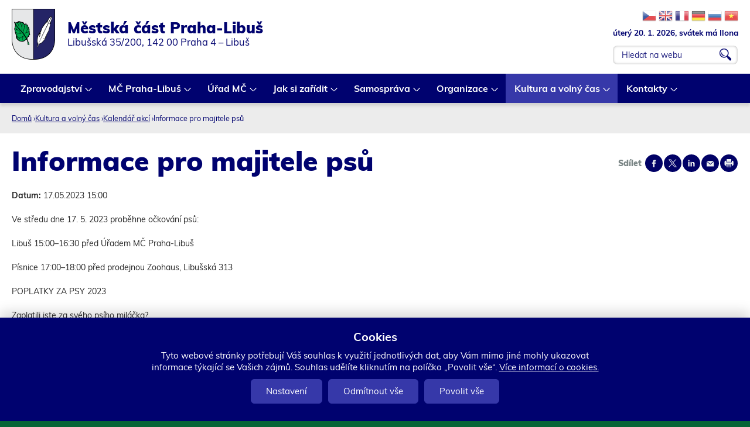

--- FILE ---
content_type: text/html; charset=utf-8
request_url: https://www.praha-libus.cz/akce/13329-informace-pro-majitele-psu
body_size: 14683
content:
<!DOCTYPE html>
<!--[if IEMobile 7]><html class="iem7"  lang="cs" dir="ltr"><![endif]-->
<!--[if lte IE 6]><html class="lt-ie9 lt-ie8 lt-ie7"  lang="cs" dir="ltr"><![endif]-->
<!--[if (IE 7)&(!IEMobile)]><html class="lt-ie9 lt-ie8"  lang="cs" dir="ltr"><![endif]-->
<!--[if IE 8]><html class="lt-ie9"  lang="cs" dir="ltr"><![endif]-->
<!--[if (gte IE 9)|(gt IEMobile 7)]><!--><html  lang="cs" dir="ltr" prefix="og: https://ogp.me/ns#"><!--<![endif]-->

<head>
	<meta charset="utf-8" />
<script src="https://www.google.com/recaptcha/api.js?hl=cs" async="async" defer="defer"></script>
<link rel="shortcut icon" href="https://www.praha-libus.cz/sites/default/files/favicon_1.ico" type="image/vnd.microsoft.icon" />
<meta name="description" content="Ve středu dne 17. 5. 2023 proběhne očkování psů: Libuš 15:00–16:30 před Úřadem MČ Praha-Libuš Písnice 17:00–18:00 před prodejnou Zoohaus, Libušská 313 POPLATKY ZA PSY 2023 Zaplatili jste za svého psího miláčka? Závazný termín splatnosti poplatku za psy v 1. pololetí 2023 byl 31. března 2023. Možnost úhrady: - složenkou na poště, - bankovním převodem na účet ÚMČ Praha-Libuš, č." />
<meta name="generator" content="Drupal 7 (http://drupal.org)" />
<link rel="canonical" href="https://www.praha-libus.cz/akce/13329-informace-pro-majitele-psu" />
<link rel="shortlink" href="https://www.praha-libus.cz/node/13329" />
<meta property="og:site_name" content="Oficiální web městské části Praha-Libuš" />
<meta property="og:type" content="article" />
<meta property="og:url" content="https://www.praha-libus.cz/akce/13329-informace-pro-majitele-psu" />
<meta property="og:title" content="Informace pro majitele psů" />
<meta property="og:description" content="Ve středu dne 17. 5. 2023 proběhne očkování psů: Libuš 15:00–16:30 před Úřadem MČ Praha-Libuš Písnice 17:00–18:00 před prodejnou Zoohaus, Libušská 313 POPLATKY ZA PSY 2023 Zaplatili jste za svého psího miláčka? Závazný termín splatnosti poplatku za psy v 1. pololetí 2023 byl 31. března 2023. Možnost úhrady: - složenkou na poště, - bankovním převodem na účet ÚMČ Praha-Libuš, č. ú. 19- 2000691349/0800, variabilní symbol ze složenky - přímou platbou v pokladně ÚMČ Praha-Libuš Informace na tel.: 234 760 867, e-mail: ekonom@praha-libus.cz" />
<meta property="og:updated_time" content="2023-05-03T15:52:07+02:00" />
<meta property="og:image" content="https://www.praha-libus.cz/sites/default/files/face1.jpg" />
<meta property="og:image:url" content="https://www.praha-libus.cz/sites/default/files/face1.jpg" />
<meta property="article:published_time" content="2023-05-03T15:51:49+02:00" />
<meta property="article:modified_time" content="2023-05-03T15:52:07+02:00" />
<meta name="dcterms.title" content="Informace pro majitele psů" />
<meta name="dcterms.creator" content="kolouchova" />
<meta name="dcterms.description" content="Ve středu dne 17. 5. 2023 proběhne očkování psů: Libuš 15:00–16:30 před Úřadem MČ Praha-Libuš Písnice 17:00–18:00 před prodejnou Zoohaus, Libušská 313 POPLATKY ZA PSY 2023 Zaplatili jste za svého psího miláčka? Závazný termín splatnosti poplatku za psy v 1. pololetí 2023 byl 31. března 2023. Možnost úhrady: - složenkou na poště, - bankovním převodem na účet ÚMČ Praha-Libuš, č. ú. 19- 2000691349/0800, variabilní symbol ze složenky - přímou platbou v pokladně ÚMČ Praha-Libuš Informace na tel.: 234 760 867, e-mail: ekonom@praha-libus.cz" />
<meta name="dcterms.date" content="2023-05-03T15:51+02:00" />
<meta name="dcterms.type" content="Text" />
<meta name="dcterms.format" content="text/html" />
<meta name="dcterms.identifier" content="https://www.praha-libus.cz/akce/13329-informace-pro-majitele-psu" />
<meta name="dcterms.language" content="cs" />
	<title>Informace pro majitele psů | Oficiální web městské části Praha-Libuš</title>

			<meta name="MobileOptimized" content="width">
		<meta id="myViewport" name="viewport" content="width=device-width">
		<meta name="HandheldFriendly" content="true">
		<meta http-equiv="cleartype" content="on">
			<!--[if lt IE 9]>
		<script src="/sites/all/themes/zen/js/html5-respond.js"></script>
		<![endif]-->
	

</head>
<body id="body" class="html not-front not-logged-in no-sidebars page-node page-node- page-node-13329 node-type-akce-v-mc section-akce" ><div class="body2">

 
  <link type="text/css" rel="stylesheet" href="https://www.praha-libus.cz/sites/default/files/css/css_lQaZfjVpwP_oGNqdtWCSpJT1EMqXdMiU84ekLLxQnc4.css" media="all" />
<link type="text/css" rel="stylesheet" href="https://www.praha-libus.cz/sites/default/files/css/css_58ztMJYtE8-S69MEIP3aI5IvEip_yDYs02OESE2SIUk.css" media="all" />
<link type="text/css" rel="stylesheet" href="https://www.praha-libus.cz/sites/default/files/css/css_hRhUYb-OuEaJd0tkcjLSETreHOOUxjjR53JznBcSJhc.css" media="all" />
<link type="text/css" rel="stylesheet" href="https://www.praha-libus.cz/sites/default/files/css/css_KrIz9RX9tEhJ9SZ7Mjlb2Ca8rvjsqY1PaXL_R5u6X1o.css" media="all" />
<link type="text/css" rel="stylesheet" href="https://www.praha-libus.cz/sites/default/files/css/css_byx_e056daYroyC1NixpArcEszotzPy5xYrnWfINIKA.css" media="print" />
  <script src="https://www.praha-libus.cz/sites/all/modules/jquery_update/replace/jquery/2.2/jquery.min.js?v=2.2.4"></script>
<script src="https://www.praha-libus.cz/misc/jquery-extend-3.4.0.js?v=2.2.4"></script>
<script src="https://www.praha-libus.cz/misc/jquery-html-prefilter-3.5.0-backport.js?v=2.2.4"></script>
<script src="https://www.praha-libus.cz/misc/jquery.once.js?v=1.2"></script>
<script src="https://www.praha-libus.cz/misc/drupal.js?t8wvtx"></script>
<script src="https://www.praha-libus.cz/sites/all/modules/jquery_update/js/jquery_browser.js?v=0.0.1"></script>
<script src="https://www.praha-libus.cz/misc/form-single-submit.js?v=7.103"></script>
<script src="https://www.praha-libus.cz/misc/form.js?v=7.103"></script>
<script src="https://www.praha-libus.cz/misc/ajax.js?v=7.103"></script>
<script src="https://www.praha-libus.cz/sites/all/modules/jquery_update/js/jquery_update.js?v=0.0.1"></script>
<script src="https://www.praha-libus.cz/sites/all/modules/entityreference/js/entityreference.js?t8wvtx"></script>
<script src="https://www.praha-libus.cz/sites/default/files/languages/cs_8n1zz6bW1xy_D8SffwCaqCxSS2ZBquuFdbU4JWBdCEw.js?t8wvtx"></script>
<script src="https://www.praha-libus.cz/sites/all/libraries/colorbox/jquery.colorbox-min.js?t8wvtx"></script>
<script src="https://www.praha-libus.cz/sites/all/modules/colorbox/js/colorbox.js?t8wvtx"></script>
<script src="https://www.praha-libus.cz/sites/all/modules/colorbox/styles/stockholmsyndrome/colorbox_style.js?t8wvtx"></script>
<script src="https://www.praha-libus.cz/sites/all/modules/colorbox/js/colorbox_load.js?t8wvtx"></script>
<script src="https://www.praha-libus.cz/sites/all/modules/colorbox/js/colorbox_inline.js?t8wvtx"></script>
<script src="https://www.praha-libus.cz/sites/all/modules/captcha/captcha.js?t8wvtx"></script>
<script src="https://www.praha-libus.cz/misc/collapse.js?v=7.103"></script>
<script src="https://www.praha-libus.cz/sites/all/modules/extlink/js/extlink.js?t8wvtx"></script>
<script src="https://www.praha-libus.cz/misc/progress.js?v=7.103"></script>
<script src="https://www.praha-libus.cz/sites/all/modules/colorbox_node/colorbox_node.js?t8wvtx"></script>
<script src="https://www.praha-libus.cz/sites/all/libraries/superfish/jquery.hoverIntent.minified.js?t8wvtx"></script>
<script src="https://www.praha-libus.cz/sites/all/libraries/superfish/sftouchscreen.js?t8wvtx"></script>
<script src="https://www.praha-libus.cz/sites/all/libraries/superfish/supposition.js?t8wvtx"></script>
<script src="https://www.praha-libus.cz/sites/all/libraries/superfish/superfish.js?t8wvtx"></script>
<script src="https://www.praha-libus.cz/sites/all/libraries/superfish/supersubs.js?t8wvtx"></script>
<script src="https://www.praha-libus.cz/sites/all/modules/superfish/superfish.js?t8wvtx"></script>
<script src="https://www.praha-libus.cz/sites/all/themes/drualas_new/js/responsivemobilemenu.js?t8wvtx"></script>
<script src="https://www.praha-libus.cz/sites/all/themes/drualas_new/js/cookies.js?t8wvtx"></script>
<script src="https://www.praha-libus.cz/sites/all/themes/drualas_new/js/script.js?t8wvtx"></script>
<script src="https://www.praha-libus.cz/sites/all/themes/drualas_new/js/body.js?t8wvtx"></script>
<script>jQuery.extend(Drupal.settings, {"basePath":"\/","pathPrefix":"","setHasJsCookie":0,"ajaxPageState":{"theme":"drualas_new","theme_token":"UBFS_VkaTuUKOEfELnEXbTd_MOMrSRooOPqRs2JX3so","jquery_version":"2.2","jquery_version_token":"mKgo1E1UpH6nnyQUpwu1pWY5h4-S8K3T_TfKiSz0Btk","js":{"sites\/all\/modules\/jquery_update\/replace\/jquery\/2.2\/jquery.min.js":1,"misc\/jquery-extend-3.4.0.js":1,"misc\/jquery-html-prefilter-3.5.0-backport.js":1,"misc\/jquery.once.js":1,"misc\/drupal.js":1,"sites\/all\/modules\/jquery_update\/js\/jquery_browser.js":1,"misc\/form-single-submit.js":1,"misc\/form.js":1,"misc\/ajax.js":1,"sites\/all\/modules\/jquery_update\/js\/jquery_update.js":1,"sites\/all\/modules\/entityreference\/js\/entityreference.js":1,"public:\/\/languages\/cs_8n1zz6bW1xy_D8SffwCaqCxSS2ZBquuFdbU4JWBdCEw.js":1,"sites\/all\/libraries\/colorbox\/jquery.colorbox-min.js":1,"sites\/all\/modules\/colorbox\/js\/colorbox.js":1,"sites\/all\/modules\/colorbox\/styles\/stockholmsyndrome\/colorbox_style.js":1,"sites\/all\/modules\/colorbox\/js\/colorbox_load.js":1,"sites\/all\/modules\/colorbox\/js\/colorbox_inline.js":1,"sites\/all\/modules\/captcha\/captcha.js":1,"misc\/collapse.js":1,"sites\/all\/modules\/extlink\/js\/extlink.js":1,"misc\/progress.js":1,"sites\/all\/modules\/colorbox_node\/colorbox_node.js":1,"sites\/all\/libraries\/superfish\/jquery.hoverIntent.minified.js":1,"sites\/all\/libraries\/superfish\/sftouchscreen.js":1,"sites\/all\/libraries\/superfish\/supposition.js":1,"sites\/all\/libraries\/superfish\/superfish.js":1,"sites\/all\/libraries\/superfish\/supersubs.js":1,"sites\/all\/modules\/superfish\/superfish.js":1,"sites\/all\/themes\/drualas_new\/js\/responsivemobilemenu.js":1,"sites\/all\/themes\/drualas_new\/js\/cookies.js":1,"sites\/all\/themes\/drualas_new\/js\/script.js":1,"sites\/all\/themes\/drualas_new\/js\/body.js":1},"css":{"modules\/system\/system.base.css":1,"modules\/system\/system.menus.css":1,"modules\/system\/system.messages.css":1,"modules\/system\/system.theme.css":1,"sites\/all\/modules\/simplenews\/simplenews.css":1,"sites\/all\/modules\/calendar\/css\/calendar_multiday.css":1,"sites\/all\/modules\/colorbox_node\/colorbox_node.css":1,"modules\/comment\/comment.css":1,"modules\/field\/theme\/field.css":1,"modules\/node\/node.css":1,"modules\/poll\/poll.css":1,"modules\/user\/user.css":1,"sites\/all\/modules\/youtube\/css\/youtube.css":1,"sites\/all\/modules\/extlink\/css\/extlink.css":1,"sites\/all\/modules\/views\/css\/views.css":1,"sites\/all\/modules\/ckeditor\/css\/ckeditor.css":1,"sites\/all\/modules\/better_messages\/better_messages_admin.css":1,"sites\/all\/modules\/better_messages\/skins\/default\/better_messages.css":1,"sites\/all\/modules\/colorbox\/styles\/stockholmsyndrome\/colorbox_style.css":1,"sites\/all\/modules\/ctools\/css\/ctools.css":1,"sites\/all\/modules\/print\/print_ui\/css\/print_ui.theme.css":1,"sites\/all\/modules\/mobilni_menu\/css\/mobilni_menu.css":1,"sites\/all\/modules\/drualas_cookies\/css\/cookies.css":1,"sites\/all\/modules\/date\/date_api\/date.css":1,"sites\/all\/libraries\/superfish\/css\/superfish.css":1,"sites\/all\/themes\/drualas_new\/system.menus.css":1,"sites\/all\/themes\/drualas_new\/system.messages.css":1,"sites\/all\/themes\/drualas_new\/system.theme.css":1,"sites\/all\/themes\/drualas_new\/css\/fonts.css":1,"sites\/all\/themes\/drualas_new\/css\/styles.css":1,"sites\/all\/themes\/drualas_new\/css\/layouts\/responsive.css":1,"sites\/all\/themes\/drualas_new\/css\/responsive.css":1,"sites\/all\/themes\/drualas_new\/css\/mail.css":1}},"colorbox":{"transition":"elastic","speed":"450","opacity":"0.85","slideshow":true,"slideshowAuto":true,"slideshowSpeed":"5000","slideshowStart":"start slideshow","slideshowStop":"stop slideshow","current":"{current} z {total}","previous":"\u00ab ","next":"\u00bb","close":"Zav\u0159\u00edt","overlayClose":true,"returnFocus":true,"maxWidth":"98%","maxHeight":"98%","initialWidth":"400","initialHeight":"300","fixed":true,"scrolling":true,"mobiledetect":true,"mobiledevicewidth":"480px","file_public_path":"\/sites\/default\/files","specificPagesDefaultValue":"admin*\nimagebrowser*\nimg_assist*\nimce*\nnode\/add\/*\nnode\/*\/edit\nprint\/*\nprintpdf\/*\nsystem\/ajax\nsystem\/ajax\/*"},"urlIsAjaxTrusted":{"\/node\/1780":true,"\/akce\/13329-informace-pro-majitele-psu":true},"superfish":{"4":{"id":"4","sf":{"animation":{"opacity":"show","height":"show"},"speed":0},"plugins":{"touchscreen":{"mode":"always_active"},"supposition":true,"supersubs":true}}},"extlink":{"extTarget":"_blank","extClass":"ext","extLabel":"(odkaz je extern\u00ed)","extImgClass":0,"extIconPlacement":0,"extSubdomains":1,"extExclude":"bookmark.php","extInclude":"","extCssExclude":"gtflag,#block-block-29","extCssExplicit":"","extAlert":0,"extAlertText":"This link will take you to an external web site.","mailtoClass":"mailto","mailtoLabel":"(odkaz ode\u0161le e-mail)","extUseFontAwesome":0},"colorbox_node":{"width":"600px","height":"600px"}});</script>




<div class="shade"></div>

<div id="gotop"></div>
      <p id="skip-link" title="Kotvy do obsahu">
<a href="#content" class="element-invisible element-focusable" title="Rovnou na obsah">Rovnou na obsah</a>
<a href="#navigation" class="element-invisible element-focusable" title="Rovnou na menu">Rovnou na menu</a>
<a href="#footer" class="element-invisible element-focusable" title="Rovnou na kontakt">Rovnou na kontakt</a>

    </p>
      <noscript><div class="nemam-javascript"><p>Pro plnou funk�nost t�chto str�nek je nutn� povolit JavaScript.<br><a href="http://www.enable-javascript.com/cz/" target="_blank">Zde</a> jsou instrukce jak povolit JavaScript ve Va�em webov�m prohl�e�i.<br>P��padn� pou�ijte <a href="/node/2083?theme=mobile">textovou verzi str�nek</a></p></div></noscript><div id="line1" title="Dopl&#x148;kov&#xE9; odkazy"><aside><div style="clear:both;"></div></aside></div> <header class="header" id="header" role="banner" title="Znak m&#x11B;stsk&#xE9; &#x10D;&#xE1;sti Praha-Libu&#x161; a vyhled&#xE1;v&#xE1;n&#xED;"><div class="center"> <a href="/" title="Domů" rel="home" class="header__logo" id="logo"><img src="https://www.praha-libus.cz/sites/default/files/logo.png" alt="Domů" class="header__logo-image" /></a><div class="header__region region region-header"><div class="cent2"><div id="block-google-search-vyhledavani--2" class="block block-google-search first odd"><form action="/node/1780" method="post" id="vyhledat-cse-form" accept-charset="UTF-8"><div><div class="exp-info"><div class="gtrans"><a target="_top" href="https://www.praha-libus.cz/node/13329" title="Czech" class="gtflag" style="font-size:24px;padding:1px 0;background-repeat:no-repeat;background-position:-600px -0px;"></a> <a target="_top" href="https://translate.google.com/translate?client=tmpg&hl=en&langpair=cs|en&u=https://www.praha-libus.cz/node/13329" title="English" class="gtflag" style="font-size:24px;padding:1px 0;background-repeat:no-repeat;background-position:-0px -0px;"> </a> <a target="_top" href="https://translate.google.com/translate?client=tmpg&hl=fr&langpair=cs|fr&u=https://www.praha-libus.cz/node/13329" title="French" class="gtflag" style="font-size:24px;padding:1px 0;background-repeat:no-repeat;background-position:-200px -100px;"> </a> <a target="_top" href="https://translate.google.com/translate?client=tmpg&hl=de&langpair=cs|de&u=https://www.praha-libus.cz/node/13329" title="German" class="gtflag" style="font-size:24px;padding:1px 0;background-repeat:no-repeat;background-position:-300px -100px;"> </a> <a target="_top" href="https://translate.google.com/translate?client=tmpg&hl=ru&langpair=cs|ru&u=https://www.praha-libus.cz/node/13329" title="Russian" class="gtflag" style="font-size:24px;padding:1px 0;background-repeat:no-repeat;background-position:-500px -200px;"> </a> <a target="_top" href="https://translate.google.com/translate?client=tmpg&hl=vi&langpair=cs|vi&u=https://www.praha-libus.cz/node/13329" title="Vietnamese" class="gtflag" style="font-size:24px;padding:1px 0;background-repeat:no-repeat;background-position:-200px -400px;"> </a></div><div class="svatek"><script type="text/javascript" src="/sites/all/themes/drualas_new/js/datum_svatek.js"></script></div></div><div class="vyhledat"><div class="form-item form-type-textfield form-item-vyhledavani"> <label for="edit-vyhledavani">vyhledat </label> <input placeholder="Hledat na webu" type="text" id="edit-vyhledavani" name="vyhledavani" value="" size="60" maxlength="128" class="form-text" /></div><input type="submit" id="edit-search" name="op" value="OK" class="form-submit" /></div><input type="hidden" name="form_build_id" value="form-wEeQuZYSme5ULtcjQBD28Nr2j9SYhEH92FHiKug-Q7o" /><input type="hidden" name="form_id" value="vyhledat_cse_form" /></div></form></div><div id="block-block-18" class="block block-block last even"><div class="nazev_webu"><a href="/node/2083"><span class="naz1">Městská část Praha-Libuš</span><span class="naz2">Libušská 35/200, 142 00 Praha 4 – Libuš</span></a></div></div></div></div><div class="clear"></div></div> </header><div id="navigation" title="Hlavn&#xED; menu"><div id="navigation2"><div id="navigation3"></div><div class="center"><div class="region region-navigation"><div class="cent2"><div id="block-superfish-4" class="block block-superfish first odd"><ul id="superfish-4" class="menu sf-menu sf-main-menu sf-horizontal sf-style-none sf-total-items-8 sf-parent-items-8 sf-single-items-0"><li id="menu-1788-4" class="first odd sf-item-1 sf-depth-1 sf-total-children-4 sf-parent-children-0 sf-single-children-4 menuparent"><a href="/mestska-cast" title="Úvod" class="sf-depth-1 menuparent">Zpravodajství</a><ul><li id="menu-534-4" class="first odd sf-item-1 sf-depth-2 sf-no-children"><a href="/aktuality" title="Důležité informace" class="sf-depth-2">Aktuality</a></li><li id="menu-3889-4" class="middle even sf-item-2 sf-depth-2 sf-no-children"><a href="/hlaseni-rozhlasu" class="sf-depth-2">Hlášení rozhlasu</a></li><li id="menu-498-4" class="middle odd sf-item-3 sf-depth-2 sf-no-children"><a href="/casopis-u-nas" title="Časopis U nás" class="sf-depth-2">Časopis U nás</a></li><li id="menu-6195-4" class="last even sf-item-4 sf-depth-2 sf-no-children"><a href="/skolni-casopis-meteorologicka" class="sf-depth-2">Školní časopis - Meteorologická</a></li></ul></li><li id="menu-2190-4" class="middle even sf-item-2 sf-depth-1 sf-total-children-12 sf-parent-children-1 sf-single-children-11 menuparent"><a href="/zakladni-udaje-o-mc" title="O MČ" class="sf-depth-1 menuparent">MČ Praha-Libuš</a><ul><li id="menu-463-4" class="first odd sf-item-1 sf-depth-2 sf-no-children"><a href="/zakladni-udaje-o-mc" title="Základní údaje" class="sf-depth-2">Základní informace o MČ</a></li><li id="menu-466-4" class="middle even sf-item-2 sf-depth-2 sf-no-children"><a href="/uzemni-plan-ulicni-plan-mapy" title="Územní plán, uliční plán, mapy" class="sf-depth-2">Územní plán, uliční plán, mapy</a></li><li id="menu-1854-4" class="middle odd sf-item-3 sf-depth-2 sf-no-children"><a href="/bezbarierova-mapa" title="Bezbarierová mapa" class="sf-depth-2">Bezbarierová mapa</a></li><li id="menu-2469-4" class="middle even sf-item-4 sf-depth-2 sf-no-children"><a href="/pocitova-mapa" title="Pocitová mapa" class="sf-depth-2">Pocitová mapa</a></li><li id="menu-2106-4" class="middle odd sf-item-5 sf-depth-2 sf-total-children-2 sf-parent-children-0 sf-single-children-2 menuparent"><a href="/mestska-policie-jsdh" title="Bezpečnost" class="sf-depth-2 menuparent">Bezpečnost</a><ul><li id="menu-5505-4" class="first odd sf-item-1 sf-depth-3 sf-no-children"><a href="/mestska-policie-jsdh" class="sf-depth-3">Městská policie, JSDH</a></li><li id="menu-5504-4" class="last even sf-item-2 sf-depth-3 sf-no-children"><a href="/pravidla-pro-pouzivani-pyrotechniky-na-uzemi-mc-praha-libus" class="sf-depth-3">Pravidla pro používání pyrotechniky na území MČ Praha-Libuš</a></li></ul></li><li id="menu-2407-4" class="middle even sf-item-6 sf-depth-2 sf-no-children"><a href="/informace-pro-cizince" title="Informace pro cizince" class="sf-depth-2">Informace pro cizince</a></li><li id="menu-2468-4" class="middle odd sf-item-7 sf-depth-2 sf-no-children"><a href="/historie-v-kostce" title="Historie v kostce" class="sf-depth-2">Historie v kostce</a></li><li id="menu-4731-4" class="middle even sf-item-8 sf-depth-2 sf-no-children"><a href="/uzemni-studie" class="sf-depth-2">Územní studie</a></li><li id="menu-4936-4" class="middle odd sf-item-9 sf-depth-2 sf-no-children"><a href="/demograficka-studie" class="sf-depth-2">Demografická studie</a></li><li id="menu-5102-4" class="middle even sf-item-10 sf-depth-2 sf-no-children"><a href="/investicni-zamery" class="sf-depth-2">Investiční záměry</a></li><li id="menu-6461-4" class="middle odd sf-item-11 sf-depth-2 sf-no-children"><a href="/dopravni-studie-2024" class="sf-depth-2">Dopravní studie 2024</a></li><li id="menu-6280-4" class="last even sf-item-12 sf-depth-2 sf-no-children"><a href="/infostezka" class="sf-depth-2">Infostezka</a></li></ul></li><li id="menu-2191-4" class="middle odd sf-item-3 sf-depth-1 sf-total-children-13 sf-parent-children-2 sf-single-children-11 menuparent"><a href="/urednideska" title="Úřad MČ" class="sf-depth-1 menuparent">Úřad MČ</a><ul><li id="menu-4918-4" class="first odd sf-item-1 sf-depth-2 sf-total-children-7 sf-parent-children-0 sf-single-children-7 menuparent"><a href="/rozpocet" class="sf-depth-2 menuparent">Otevřený úřad</a><ul><li id="menu-500-4" class="first odd sf-item-1 sf-depth-3 sf-no-children"><a href="/rozpocet" title="Rozpočet a výroční zprávy" class="sf-depth-3">Rozpočet MČ</a></li><li id="menu-2714-4" class="middle even sf-item-2 sf-depth-3 sf-no-children"><a href="/rozpocet-zrizovanych-organizaci" title="Rozpočet zřizovaných organizací" class="sf-depth-3">Rozpočet zřizovaných organizací</a></li><li id="menu-484-4" class="middle odd sf-item-3 sf-depth-3 sf-no-children"><a href="/verejne-zakazky" title="Veřejné zakázky" class="sf-depth-3">Veřejné zakázky</a></li><li id="menu-927-4" class="middle even sf-item-4 sf-depth-3 sf-no-children"><a href="/zadosti-o-informace" title="Žádosti o informace" class="sf-depth-3">Žádosti o informace</a></li><li id="menu-2300-4" class="middle odd sf-item-5 sf-depth-3 sf-no-children"><a href="/smlouvy" title="Smlouvy" class="sf-depth-3">Smlouvy</a></li><li id="menu-4592-4" class="middle even sf-item-6 sf-depth-3 sf-no-children"><a href="/vyrocni-zpravy-podle-zakona-c-1061999-sb" class="sf-depth-3">Výroční zprávy podle Zákona č. 106/1999 Sb.</a></li><li id="menu-6460-4" class="last odd sf-item-7 sf-depth-3 sf-no-children"><a href="/aktualita/15292-participativni-rozpocet-pro-rok-2025" class="sf-depth-3">Participativní rozpočet</a></li></ul></li><li id="menu-476-4" class="middle even sf-item-2 sf-depth-2 sf-no-children"><a href="/urednideska" title="Úřední deska" class="sf-depth-2">Úřední deska</a></li><li id="menu-1226-4" class="middle odd sf-item-3 sf-depth-2 sf-no-children"><a href="/povinne-zverejnovane-informace" title="Povinně zveřejňované informace" class="sf-depth-2">Povinně zveřejňované informace</a></li><li id="menu-6282-4" class="middle even sf-item-4 sf-depth-2 sf-no-children"><a href="/zasady-ochrany-osobnich-udaju-gdpr" class="sf-depth-2">GDPR</a></li><li id="menu-2408-4" class="middle odd sf-item-5 sf-depth-2 sf-no-children"><a href="/organizacni-struktura" title="Odbory" class="sf-depth-2">Organizační struktura</a></li><li id="menu-6097-4" class="middle even sf-item-6 sf-depth-2 sf-no-children"><a href="/whistleblowing" class="sf-depth-2">Whistleblowing</a></li><li id="menu-2390-4" class="middle odd sf-item-7 sf-depth-2 sf-no-children"><a href="/realizovane-projekty" title="Realizované projekty" class="sf-depth-2">Realizované projekty</a></li><li id="menu-465-4" class="middle even sf-item-8 sf-depth-2 sf-no-children"><a href="/dotacni-programy-verejnopravni-smlouvy" title="Dotační program" class="sf-depth-2">Dotační programy a veřejnoprávní smlouvy</a></li><li id="menu-633-4" class="middle odd sf-item-9 sf-depth-2 sf-no-children"><a href="/vyridite-na-urade/2536-podatelna" title="Elektronická podatelna" class="sf-depth-2">Podatelna</a></li><li id="menu-2124-4" class="middle even sf-item-10 sf-depth-2 sf-no-children"><a href="/czech-point" title="Czech Point" class="sf-depth-2">Czech Point</a></li><li id="menu-486-4" class="middle odd sf-item-11 sf-depth-2 sf-no-children"><a href="/spravni-urady" title="Správní úřady" class="sf-depth-2">Správní úřady</a></li><li id="menu-1924-4" class="middle even sf-item-12 sf-depth-2 sf-no-children"><a href="/volna-mista" title="Volná místa" class="sf-depth-2">Volná místa</a></li><li id="menu-6497-4" class="last odd sf-item-13 sf-depth-2 sf-total-children-2 sf-parent-children-0 sf-single-children-2 menuparent"><a href="/sluzby-pro-obcany" class="sf-depth-2 menuparent">Služby pro občany</a><ul><li id="menu-6098-4" class="first odd sf-item-1 sf-depth-3 sf-no-children"><a href="/projekt-taxik-maxik" class="sf-depth-3">Projekt Taxík Maxík</a></li><li id="menu-4827-4" class="last even sf-item-2 sf-depth-3 sf-no-children"><a href="/obedy-pro-verejnost" class="sf-depth-3">Obědy pro veřejnost</a></li></ul></li></ul></li><li id="menu-2092-4" class="middle even sf-item-4 sf-depth-1 sf-total-children-8 sf-parent-children-0 sf-single-children-8 menuparent"><a href="/vyridite-na-urade" title="Jak si zařídit" class="sf-depth-1 menuparent">Jak si zařídit</a><ul><li id="menu-697-4" class="first odd sf-item-1 sf-depth-2 sf-no-children"><a href="/vyridite-na-urade" title="Vyřídíte na úřadě" class="sf-depth-2">Vyřídíte na úřadě</a></li><li id="menu-509-4" class="middle even sf-item-2 sf-depth-2 sf-no-children"><a href="/formulare-zadosti" title="Formuláře a žádosti" class="sf-depth-2">Formuláře a žádosti</a></li><li id="menu-510-4" class="middle odd sf-item-3 sf-depth-2 sf-no-children"><a href="/odpady-nakladani-s-nimi" title="Odpady a nakládání s nimi" class="sf-depth-2">Odpady a nakládání s nimi</a></li><li id="menu-2316-4" class="middle even sf-item-4 sf-depth-2 sf-no-children"><a href="/potrebuji-si-zaridit-socialni-sluzby" title="Potřebuji si zařídit" class="sf-depth-2">Pomoc v sociální oblasti</a></li><li id="menu-5516-4" class="middle odd sf-item-5 sf-depth-2 sf-no-children"><a href="/mapa-kosu" class="sf-depth-2">Mapa košů</a></li><li id="menu-2279-4" class="middle even sf-item-6 sf-depth-2 sf-no-children"><a href="/hlaseni-zavad" title="Hlášení závad" class="sf-depth-2">Hlášení závad</a></li><li id="menu-632-4" class="middle odd sf-item-7 sf-depth-2 sf-no-children"><a href="/webovy-formular/namety-pripominky" title="Náměty a připomínky" class="sf-depth-2">Náměty a připomínky</a></li><li id="menu-6279-4" class="last even sf-item-8 sf-depth-2 sf-no-children"><a href="/rezervacni-system" class="sf-depth-2">Rezervační systém</a></li></ul></li><li id="menu-2153-4" class="middle odd sf-item-5 sf-depth-1 sf-total-children-5 sf-parent-children-3 sf-single-children-2 menuparent"><a href="/zapisy-usneseni-ze-zasedani-zmc" title="Samospráva" class="sf-depth-1 menuparent">Samospráva</a><ul><li id="menu-529-4" class="first odd sf-item-1 sf-depth-2 sf-no-children"><a href="/slovo-starosty" title="Slovo starosty" class="sf-depth-2">Slovo starosty</a></li><li id="menu-2641-4" class="middle even sf-item-2 sf-depth-2 sf-total-children-6 sf-parent-children-0 sf-single-children-6 menuparent"><a href="/skupina-osob/7972-zastupitelstvo-mc" title="Zastupitelstvo" class="sf-depth-2 menuparent">Zastupitelstvo</a><ul><li id="menu-2640-4" class="first odd sf-item-1 sf-depth-3 sf-no-children"><a href="/skupina-osob/7972-zastupitelstvo-mc" title="Zastupitelstvo MČ" class="sf-depth-3">Zastupitelstvo MČ</a></li><li id="menu-505-4" class="middle even sf-item-2 sf-depth-3 sf-no-children"><a href="/zapisy-usneseni-ze-zasedani-zmc" title="Zápisy a usnesení ze zasedání ZMČ" class="sf-depth-3">Zápisy a usnesení ze zasedání ZMČ</a></li><li id="menu-2832-4" class="middle odd sf-item-3 sf-depth-3 sf-no-children"><a href="/jak-jsme-hlasovali" title="Jak jsme hlasovali" class="sf-depth-3">Jak jsme hlasovali</a></li><li id="menu-2642-4" class="middle even sf-item-4 sf-depth-3 sf-no-children"><a href="/jednaci-rad-zastupitelstva" title="Jednací řád zastupitelstva" class="sf-depth-3">Jednací řád zastupitelstva</a></li><li id="menu-3263-4" class="middle odd sf-item-5 sf-depth-3 sf-no-children"><a href="/line-prenos-zasedani-zastupitelstva" title="On-line přenos zasedání Zastupitelstva" class="sf-depth-3">On-line přenos zasedání Zastupitelstva</a></li><li id="menu-3264-4" class="last even sf-item-6 sf-depth-3 sf-no-children"><a href="/podklady-k-jednani-zastupitelstva-mc-praha-libus" class="sf-depth-3">Podklady k jednání ZMČ</a></li></ul></li><li id="menu-2112-4" class="middle odd sf-item-3 sf-depth-2 sf-total-children-3 sf-parent-children-0 sf-single-children-3 menuparent"><a href="/usneseni-ze-zasedani-rmc" title="Rada" class="sf-depth-2 menuparent">Rada</a><ul><li id="menu-2643-4" class="first odd sf-item-1 sf-depth-3 sf-no-children"><a href="/skupina-osob/7974-rada-mc" title="Rada MČ" class="sf-depth-3">Rada MČ</a></li><li id="menu-507-4" class="middle even sf-item-2 sf-depth-3 sf-no-children"><a href="/usneseni-ze-zasedani-rmc" title="Usnesení ze zasedání RMČ" class="sf-depth-3">Usnesení ze zasedání RMČ</a></li><li id="menu-6191-4" class="last odd sf-item-3 sf-depth-3 sf-no-children"><a href="/jednaci-rad-rady" class="sf-depth-3">- Jednací řád rady</a></li></ul></li><li id="menu-2650-4" class="middle even sf-item-4 sf-depth-2 sf-total-children-10 sf-parent-children-0 sf-single-children-10 menuparent"><a href="/skupina-osob/7975-financni-vybor" title="Výbory a komise" class="sf-depth-2 menuparent">Výbory a komise</a><ul><li id="menu-2644-4" class="first odd sf-item-1 sf-depth-3 sf-no-children"><a href="/skupina-osob/7975-financni-vybor" title="Finanční výbor" class="sf-depth-3">Finanční výbor</a></li><li id="menu-2649-4" class="middle even sf-item-2 sf-depth-3 sf-no-children"><a href="/skupina-osob/7980-kontrolni-vybor" title="Kontrolní výbor" class="sf-depth-3">Kontrolní výbor</a></li><li id="menu-2645-4" class="middle odd sf-item-3 sf-depth-3 sf-no-children"><a href="/jednaci-rad-vyboru" title="Jednací řád výborů" class="sf-depth-3">Jednací řád výborů</a></li><li id="menu-2648-4" class="middle even sf-item-4 sf-depth-3 sf-no-children"><a href="/skupina-osob/7979-skolska-komise" title="Školská komise" class="sf-depth-3">Školská komise</a></li><li id="menu-5503-4" class="middle odd sf-item-5 sf-depth-3 sf-no-children"><a href="/skupina-osob/12542-komise-uzemniho-rozvoje" class="sf-depth-3">Komise územního rozvoje</a></li><li id="menu-3613-4" class="middle even sf-item-6 sf-depth-3 sf-no-children"><a href="/skupina-osob/9436-komise-pro-zivotni-prostredi" title="Komise pro životní prostředí a místní Agendu 21" class="sf-depth-3">Komise pro životní prostředí a místní Agendu 21</a></li><li id="menu-5502-4" class="middle odd sf-item-7 sf-depth-3 sf-no-children"><a href="/skupina-osob/12540-komise-pro-nakladani-s-majetkem" class="sf-depth-3">Komise pro nakládání s majetkem</a></li><li id="menu-2647-4" class="middle even sf-item-8 sf-depth-3 sf-no-children"><a href="/skupina-osob/7978-komise-stavebni-dopravni" title="Komise stavební a dopravní" class="sf-depth-3">Komise stavební a dopravní</a></li><li id="menu-6096-4" class="middle odd sf-item-9 sf-depth-3 sf-no-children"><a href="/skupina-osob/14033-povodnova-komise" class="sf-depth-3">Povodňová komise</a></li><li id="menu-3260-4" class="last even sf-item-10 sf-depth-3 sf-no-children"><a href="/jednaci-rad-komisi" title="Jednací řád komisí" class="sf-depth-3">Jednací řád komisí</a></li></ul></li><li id="menu-3615-4" class="last odd sf-item-5 sf-depth-2 sf-no-children"><a href="/volby" title="Volby" class="sf-depth-2">Volby</a></li></ul></li><li id="menu-515-4" class="middle even sf-item-6 sf-depth-1 sf-total-children-4 sf-parent-children-2 sf-single-children-2 menuparent"><a href="/organizace-sluzby" title="Organizace" class="sf-depth-1 menuparent">Organizace</a><ul><li id="menu-1228-4" class="first odd sf-item-1 sf-depth-2 sf-no-children"><a href="/zrizovane-organizace" title="Zřizované organizace" class="sf-depth-2">Zřizované organizace</a></li><li id="menu-2182-4" class="middle even sf-item-2 sf-depth-2 sf-total-children-5 sf-parent-children-1 sf-single-children-4 menuparent"><a href="/soukrome-subjekty/skolstvi" title="Školství" class="sf-depth-2 menuparent">Školství</a><ul><li id="menu-6496-4" class="first odd sf-item-1 sf-depth-3 sf-no-children"><a href="https://www.praha-libus.cz/aktuality?field_typ_aktuality_value%5B0%5D=9&amp;field_typ_aktuality_value%255B0%255D=9" class="sf-depth-3">Aktuality školství</a></li><li id="menu-4937-4" class="middle even sf-item-2 sf-depth-3 sf-no-children"><a href="/dokumenty" class="sf-depth-3">Dokumenty</a></li><li id="menu-6470-4" class="middle odd sf-item-3 sf-depth-3"><a href="/soukrome-subjekty/skolstvi" class="sf-depth-3">Přehled vzdělávacích zařízení </a></li><li id="menu-3476-4" class="middle even sf-item-4 sf-depth-3 sf-no-children"><a href="/mistni-akcni-plan-rozvoje-vzdelavani" title="Projekt MAP" class="sf-depth-3">Projekt MAP</a></li><li id="menu-6468-4" class="last odd sf-item-5 sf-depth-3 sf-no-children"><a href="/detska-skupina-lipisek" class="sf-depth-3">Dětská skupina Lipísek</a></li></ul></li><li id="menu-2183-4" class="middle odd sf-item-3 sf-depth-2 sf-total-children-6 sf-parent-children-0 sf-single-children-6 menuparent"><a href="/poskytovatele-socialnich-sluzeb" title="Sociální služby" class="sf-depth-2 menuparent">Sociální služby</a><ul><li id="menu-2694-4" class="first odd sf-item-1 sf-depth-3 sf-no-children"><a href="/dum-s-chranenymi-byty" title="Dům s chráněnými byty" class="sf-depth-3">Dům s chráněnými byty</a></li><li id="menu-4455-4" class="middle even sf-item-2 sf-depth-3 sf-no-children"><a href="/nabytkova-banka-praha" class="sf-depth-3">Nábytková banka Praha</a></li><li id="menu-3473-4" class="middle odd sf-item-3 sf-depth-3 sf-no-children"><a href="/poskytovatele-socialnich-sluzeb" title="Organizace" class="sf-depth-3">Poskytovatelé sociálních služeb</a></li><li id="menu-2163-4" class="middle even sf-item-4 sf-depth-3 sf-no-children"><a href="/linka-pomoci" title="Linka pomoci" class="sf-depth-3">Linka pomoci</a></li><li id="menu-1936-4" class="middle odd sf-item-5 sf-depth-3 sf-no-children"><a href="/cizinci" title="Cizinci" class="sf-depth-3">Cizinci</a></li><li id="menu-3475-4" class="last even sf-item-6 sf-depth-3 sf-no-children"><a href="/mensiny" title="Menšiny" class="sf-depth-3">Menšiny</a></li></ul></li><li id="menu-4832-4" class="last even sf-item-4 sf-depth-2 sf-no-children"><a href="/zdravotnictvi-vseobecne-informace" class="sf-depth-2">Zdravotnictví</a></li></ul></li><li id="menu-2194-4" class="active-trail middle odd sf-item-7 sf-depth-1 sf-total-children-11 sf-parent-children-0 sf-single-children-11 menuparent"><a href="/kalendar-akci" title="Kultura a volný čas" class="sf-depth-1 menuparent">Kultura a volný čas</a><ul><li id="menu-497-4" class="active-trail first odd sf-item-1 sf-depth-2 sf-no-children"><a href="/kalendar-akci" title="Kalendář akcí" class="sf-depth-2">Kalendář akcí</a></li><li id="menu-2391-4" class="middle even sf-item-2 sf-depth-2 sf-no-children"><a href="/fotogalerie-mc" title="Fotogalerie MČ" class="sf-depth-2">Fotogalerie MČ</a></li><li id="menu-2196-4" class="middle odd sf-item-3 sf-depth-2 sf-no-children"><a href="/videa" title="Videa" class="sf-depth-2">Videa</a></li><li id="menu-2462-4" class="middle even sf-item-4 sf-depth-2 sf-no-children"><a href="/rezervace-klokotska" title="Rezervace Hřiště Klokotská" class="sf-depth-2">Rezervace Hřiště Klokotská</a></li><li id="menu-667-4" class="middle odd sf-item-5 sf-depth-2 sf-no-children"><a href="/mapa-detskych-hrist-sportovist-ve-sprave-mc-praha-libus" title="Dětská hřiště" class="sf-depth-2">Dětské hřiště a ostatní sportoviště</a></li><li id="menu-2324-4" class="middle even sf-item-6 sf-depth-2 sf-no-children"><a href="/sportovni-organizace" title="Organizace" class="sf-depth-2">Sportovní organizace</a></li><li id="menu-2193-4" class="middle odd sf-item-7 sf-depth-2 sf-no-children"><a href="/cyklostezky" title="Cyklostezky" class="sf-depth-2">Cyklostezky</a></li><li id="menu-2330-4" class="middle even sf-item-8 sf-depth-2 sf-no-children"><a href="/nesportovni-organizace" title="Zájmové kroužky" class="sf-depth-2">Nesportovní organizace</a></li><li id="menu-6281-4" class="middle odd sf-item-9 sf-depth-2 sf-no-children"><a href="/centrum-volnocasovych-aktivit" class="sf-depth-2">Centrum volnočasových aktivit</a></li><li id="menu-6192-4" class="middle even sf-item-10 sf-depth-2 sf-no-children"><a href="/maxikuv-beh" class="sf-depth-2">Maxíkův běh</a></li><li id="menu-2156-4" class="last odd sf-item-11 sf-depth-2 sf-no-children"><a href="/kluby-senioru" title="Kluby seniorů" class="sf-depth-2">Kluby seniorů</a></li></ul></li><li id="menu-2093-4" class="last even sf-item-8 sf-depth-1 sf-total-children-5 sf-parent-children-0 sf-single-children-5 menuparent"><a href="/kontakty-na-urad" title="Kontakty na úřad" class="sf-depth-1 menuparent">Kontakty</a><ul><li id="menu-457-4" class="first odd sf-item-1 sf-depth-2 sf-no-children"><a href="/kontakty-na-urad-0" title="Kontakty na úřad" class="sf-depth-2">Kontakty na úřad</a></li><li id="menu-6095-4" class="middle even sf-item-2 sf-depth-2 sf-no-children"><a href="/skupina-osob/12913-zamestnanci-uradu" class="sf-depth-2">Zaměstnanci úřadu</a></li><li id="menu-471-4" class="middle odd sf-item-3 sf-depth-2 sf-no-children"><a href="/krizove-situace-0" title="Další důležitá čísla" class="sf-depth-2">Další důležitá čísla</a></li><li id="menu-634-4" class="middle even sf-item-4 sf-depth-2 sf-no-children"><a href="/webovy-formular/kontaktni-formular" title="Kontaktní formulář" class="sf-depth-2">Kontaktní formulář</a></li><li id="menu-2258-4" class="last odd sf-item-5 sf-depth-2 sf-no-children"><a href="/webovy-formular/objednejte-se" title="Objednejte se" class="sf-depth-2">Objednejte se</a></li></ul></li></ul></div><div id="block-block-22" class="block block-block even"><div id="block-google-search-vyhledavani" class="block block-google-search first odd"><form action="/node/1780" method="post" id="vyhledat-cse-form--2" accept-charset="UTF-8"><div><div class="exp-info"><div class="gtrans"><a target="_top" href="https://www.praha-libus.cz/node/13329" title="Czech" class="gtflag" style="font-size:24px;padding:1px 0;background-repeat:no-repeat;background-position:-600px -0px;"></a> <a target="_top" href="https://translate.google.com/translate?client=tmpg&hl=en&langpair=cs|en&u=https://www.praha-libus.cz/node/13329" title="English" class="gtflag" style="font-size:24px;padding:1px 0;background-repeat:no-repeat;background-position:-0px -0px;"> </a> <a target="_top" href="https://translate.google.com/translate?client=tmpg&hl=fr&langpair=cs|fr&u=https://www.praha-libus.cz/node/13329" title="French" class="gtflag" style="font-size:24px;padding:1px 0;background-repeat:no-repeat;background-position:-200px -100px;"> </a> <a target="_top" href="https://translate.google.com/translate?client=tmpg&hl=de&langpair=cs|de&u=https://www.praha-libus.cz/node/13329" title="German" class="gtflag" style="font-size:24px;padding:1px 0;background-repeat:no-repeat;background-position:-300px -100px;"> </a> <a target="_top" href="https://translate.google.com/translate?client=tmpg&hl=ru&langpair=cs|ru&u=https://www.praha-libus.cz/node/13329" title="Russian" class="gtflag" style="font-size:24px;padding:1px 0;background-repeat:no-repeat;background-position:-500px -200px;"> </a> <a target="_top" href="https://translate.google.com/translate?client=tmpg&hl=vi&langpair=cs|vi&u=https://www.praha-libus.cz/node/13329" title="Vietnamese" class="gtflag" style="font-size:24px;padding:1px 0;background-repeat:no-repeat;background-position:-200px -400px;"> </a></div><div class="svatek"><script type="text/javascript" src="/sites/all/themes/drualas_new/js/datum_svatek.js"></script></div></div><div class="vyhledat"><div class="form-item form-type-textfield form-item-vyhledavani"> <label for="edit-vyhledavani--2">vyhledat </label> <input placeholder="Hledat na webu" type="text" id="edit-vyhledavani--2" name="vyhledavani" value="" size="60" maxlength="128" class="form-text" /></div><input type="submit" id="edit-search--2" name="op" value="OK" class="form-submit" /></div><input type="hidden" name="form_build_id" value="form-ARJNDDmCsIbDVSqTmik8JwqQEg2ZiKRN2Gkdgg2Lokw" /><input type="hidden" name="form_id" value="vyhledat_cse_form" /></div></form></div></div><div id="block-mobilni-menu-mobilni-menu" class="block block-mobilni-menu last odd"><div class="rmm"><a href="#" class="rmm-toggled-controls"><div class="menu-name">MENU</div><div class="rmm-button"><span class="icon-bar top"></span><span class="icon-bar mid"></span><span class="icon-bar last"></span></div></a><div class="mml1"><div class="mml2"><ul class="lvl1ul"><li class="roll" id="m201"><a href="/mestska-cast" class="lvl1 m20 ">Zpravodajství</a><ul class="lvl2ul"><li><a href="/aktuality" class="">Aktuality</a></li><li><a href="/hlaseni-rozhlasu" class="">Hlášení rozhlasu</a></li><li><a href="/casopis-u-nas" class="">Časopis U nás</a></li><li><a href="/skolni-casopis-meteorologicka" class="">Školní časopis - Meteorologická</a></li></ul></li><li class="roll" id="m211"><a href="/zakladni-udaje-o-mc" class="lvl1 m21 ">MČ Praha-Libuš</a><ul class="lvl2ul"><li><a href="/zakladni-udaje-o-mc" class="">Základní informace o MČ</a></li><li><a href="/uzemni-plan-ulicni-plan-mapy" class="">Územní plán, uliční plán, mapy</a></li><li><a href="/bezbarierova-mapa" class="">Bezbarierová mapa</a></li><li><a href="/pocitova-mapa" class="">Pocitová mapa</a></li><li class="roll" id="m221"><a href="/mestska-policie-jsdh" class="lvl2 m22 ">Bezpečnost</a><ul class="lvl3ul"><li><a href="/mestska-policie-jsdh">Městská policie, JSDH</a></li><li><a href="/pravidla-pro-pouzivani-pyrotechniky-na-uzemi-mc-praha-libus">Pravidla pro používání pyrotechniky na území MČ Praha-Libuš</a></li></ul></li><li><a href="/informace-pro-cizince" class="">Informace pro cizince</a></li><li><a href="/historie-v-kostce" class="">Historie v kostce</a></li><li><a href="/uzemni-studie" class="">Územní studie</a></li><li><a href="/demograficka-studie" class="">Demografická studie</a></li><li><a href="/investicni-zamery" class="">Investiční záměry</a></li><li><a href="/dopravni-studie-2024" class="">Dopravní studie 2024</a></li><li><a href="/infostezka" class="">Infostezka</a></li></ul></li><li class="roll" id="m231"><a href="/urednideska" class="lvl1 m23 ">Úřad MČ</a><ul class="lvl2ul"><li class="roll" id="m241"><a href="/rozpocet" class="lvl2 m24 ">Otevřený úřad</a><ul class="lvl3ul"><li><a href="/rozpocet">Rozpočet MČ</a></li><li><a href="/rozpocet-zrizovanych-organizaci">Rozpočet zřizovaných organizací</a></li><li><a href="/verejne-zakazky">Veřejné zakázky</a></li><li><a href="/zadosti-o-informace">Žádosti o informace</a></li><li><a href="/smlouvy">Smlouvy</a></li><li><a href="/vyrocni-zpravy-podle-zakona-c-1061999-sb">Výroční zprávy podle Zákona č. 106/1999 Sb.</a></li><li><a href="/aktualita/15292-participativni-rozpocet-pro-rok-2025">Participativní rozpočet</a></li></ul></li><li><a href="/urednideska" class="">Úřední deska</a></li><li><a href="/povinne-zverejnovane-informace" class="">Povinně zveřejňované informace</a></li><li><a href="/zasady-ochrany-osobnich-udaju-gdpr" class="">GDPR</a></li><li><a href="/organizacni-struktura" class="">Organizační struktura</a></li><li><a href="/whistleblowing" class="">Whistleblowing</a></li><li><a href="/realizovane-projekty" class="">Realizované projekty</a></li><li><a href="/dotacni-programy-verejnopravni-smlouvy" class="">Dotační programy a veřejnoprávní smlouvy</a></li><li><a href="/vyridite-na-urade/2536-podatelna" class="">Podatelna</a></li><li><a href="/czech-point" class="">Czech Point</a></li><li><a href="/spravni-urady" class="">Správní úřady</a></li><li><a href="/volna-mista" class="">Volná místa</a></li><li class="roll" id="m251"><a href="/sluzby-pro-obcany" class="lvl2 m25 ">Služby pro občany</a><ul class="lvl3ul"><li><a href="/projekt-taxik-maxik">Projekt Taxík Maxík</a></li><li><a href="/obedy-pro-verejnost">Obědy pro veřejnost</a></li></ul></li></ul></li><li class="roll" id="m261"><a href="/vyridite-na-urade" class="lvl1 m26 ">Jak si zařídit</a><ul class="lvl2ul"><li><a href="/vyridite-na-urade" class="">Vyřídíte na úřadě</a></li><li><a href="/formulare-zadosti" class="">Formuláře a žádosti</a></li><li><a href="/odpady-nakladani-s-nimi" class="">Odpady a nakládání s nimi</a></li><li><a href="/potrebuji-si-zaridit-socialni-sluzby" class="">Pomoc v sociální oblasti</a></li><li><a href="/mapa-kosu" class="">Mapa košů</a></li><li><a href="/hlaseni-zavad" class="">Hlášení závad</a></li><li><a href="/webovy-formular/namety-pripominky" class="">Náměty a připomínky</a></li><li><a href="/rezervacni-system" class="">Rezervační systém</a></li></ul></li><li class="roll" id="m271"><a href="/zapisy-usneseni-ze-zasedani-zmc" class="lvl1 m27 ">Samospráva</a><ul class="lvl2ul"><li><a href="/slovo-starosty" class="">Slovo starosty</a></li><li class="roll" id="m281"><a href="/skupina-osob/7972-zastupitelstvo-mc" class="lvl2 m28 ">Zastupitelstvo</a><ul class="lvl3ul"><li><a href="/skupina-osob/7972-zastupitelstvo-mc">Zastupitelstvo MČ</a></li><li><a href="/zapisy-usneseni-ze-zasedani-zmc">Zápisy a usnesení ze zasedání ZMČ</a></li><li><a href="/jak-jsme-hlasovali">Jak jsme hlasovali</a></li><li><a href="/jednaci-rad-zastupitelstva">Jednací řád zastupitelstva</a></li><li><a href="/line-prenos-zasedani-zastupitelstva">On-line přenos zasedání Zastupitelstva</a></li><li><a href="/podklady-k-jednani-zastupitelstva-mc-praha-libus">Podklady k jednání ZMČ</a></li></ul></li><li class="roll" id="m291"><a href="/usneseni-ze-zasedani-rmc" class="lvl2 m29 ">Rada</a><ul class="lvl3ul"><li><a href="/skupina-osob/7974-rada-mc">Rada MČ</a></li><li><a href="/usneseni-ze-zasedani-rmc">Usnesení ze zasedání RMČ</a></li><li><a href="/jednaci-rad-rady">- Jednací řád rady</a></li></ul></li><li class="roll" id="m301"><a href="/skupina-osob/7975-financni-vybor" class="lvl2 m30 ">Výbory a komise</a><ul class="lvl3ul"><li><a href="/skupina-osob/7975-financni-vybor">Finanční výbor</a></li><li><a href="/skupina-osob/7980-kontrolni-vybor">Kontrolní výbor</a></li><li><a href="/jednaci-rad-vyboru">Jednací řád výborů</a></li><li><a href="/skupina-osob/7979-skolska-komise">Školská komise</a></li><li><a href="/skupina-osob/12542-komise-uzemniho-rozvoje">Komise územního rozvoje</a></li><li><a href="/skupina-osob/9436-komise-pro-zivotni-prostredi">Komise pro životní prostředí a místní Agendu 21</a></li><li><a href="/skupina-osob/12540-komise-pro-nakladani-s-majetkem">Komise pro nakládání s majetkem</a></li><li><a href="/skupina-osob/7978-komise-stavebni-dopravni">Komise stavební a dopravní</a></li><li><a href="/skupina-osob/14033-povodnova-komise">Povodňová komise</a></li><li><a href="/jednaci-rad-komisi">Jednací řád komisí</a></li></ul></li><li><a href="/volby" class="">Volby</a></li></ul></li><li class="roll" id="m311"><a href="/organizace-sluzby" class="lvl1 m31 ">Organizace</a><ul class="lvl2ul"><li><a href="/zrizovane-organizace" class="">Zřizované organizace</a></li><li class="roll" id="m321"><a href="/soukrome-subjekty/skolstvi" class="lvl2 m32 ">Školství</a><ul class="lvl3ul"><li><a href="https://www.praha-libus.cz/aktuality?field_typ_aktuality_value%5B0%5D=9&amp;field_typ_aktuality_value%255B0%255D=9">Aktuality školství</a></li><li><a href="/dokumenty">Dokumenty</a></li><li><a href="/soukrome-subjekty/skolstvi">Přehled vzdělávacích zařízení </a></li><li><a href="/mistni-akcni-plan-rozvoje-vzdelavani">Projekt MAP</a></li><li><a href="/detska-skupina-lipisek">Dětská skupina Lipísek</a></li></ul></li><li class="roll" id="m331"><a href="/poskytovatele-socialnich-sluzeb" class="lvl2 m33 ">Sociální služby</a><ul class="lvl3ul"><li><a href="/dum-s-chranenymi-byty">Dům s chráněnými byty</a></li><li><a href="/nabytkova-banka-praha">Nábytková banka Praha</a></li><li><a href="/poskytovatele-socialnich-sluzeb">Poskytovatelé sociálních služeb</a></li><li><a href="/linka-pomoci">Linka pomoci</a></li><li><a href="/cizinci">Cizinci</a></li><li><a href="/mensiny">Menšiny</a></li></ul></li><li><a href="/zdravotnictvi-vseobecne-informace" class="">Zdravotnictví</a></li></ul></li><li class="roll" id="m341"><a href="/kalendar-akci" class="lvl1 m34 active-trail">Kultura a volný čas</a><ul class="lvl2ul"><li><a href="/kalendar-akci" class="active-trail">Kalendář akcí</a></li><li><a href="/fotogalerie-mc" class="">Fotogalerie MČ</a></li><li><a href="/videa" class="">Videa</a></li><li><a href="/rezervace-klokotska" class="">Rezervace Hřiště Klokotská</a></li><li><a href="/mapa-detskych-hrist-sportovist-ve-sprave-mc-praha-libus" class="">Dětské hřiště a ostatní sportoviště</a></li><li><a href="/sportovni-organizace" class="">Sportovní organizace</a></li><li><a href="/cyklostezky" class="">Cyklostezky</a></li><li><a href="/nesportovni-organizace" class="">Nesportovní organizace</a></li><li><a href="/centrum-volnocasovych-aktivit" class="">Centrum volnočasových aktivit</a></li><li><a href="/maxikuv-beh" class="">Maxíkův běh</a></li><li><a href="/kluby-senioru" class="">Kluby seniorů</a></li></ul></li><li class="roll" id="m351"><a href="/kontakty-na-urad" class="lvl1 m35 ">Kontakty</a><ul class="lvl2ul"><li><a href="/kontakty-na-urad-0" class="">Kontakty na úřad</a></li><li><a href="/skupina-osob/12913-zamestnanci-uradu" class="">Zaměstnanci úřadu</a></li><li><a href="/krizove-situace-0" class="">Další důležitá čísla</a></li><li><a href="/webovy-formular/kontaktni-formular" class="">Kontaktní formulář</a></li><li><a href="/webovy-formular/objednejte-se" class="">Objednejte se</a></li></ul></li></ul></div></div></div></div></div></div></div></div></div><div id="page" title="Hlavn&#xED; obsah"><div id="main"> <nav class="breadcrumb" role="navigation"><h2 class="element-invisible">Jste zde</h2><ol><li><a href="/">Domů</a> ›</li><li><a href="/kalendar-akci" title="Kultura a volný čas">Kultura a volný čas</a> ›</li><li><a href="/kalendar-akci" title="Kalendář akcí">Kalendář akcí</a> ›</li><li>Informace pro majitele psů</li></ol></nav><div id="main2"><div id="content" class="column" role="main"><div class="center"><div id="main-content"></div><div id="line4"><aside><div class="region region-line4"><div class="cent2"><div id="block-any-exposed-share-links" class="block block-any-exposed first last odd"><h2 class="block__title block-title">Sdílet</h2><div class="sdileci-buttony"><div class="item-list"><ul class="share-links"><li class="first"><a href="https://www.facebook.com/sharer/sharer.php?u=https%3A//www.praha-libus.cz/akce/13329-informace-pro-majitele-psu" alt="Share on facebook" title="Share on facebook" class="share-link facebook-share">Share on facebook</a></li><li><a href="https://twitter.com/intent/tweet?url=https%3A//www.praha-libus.cz/akce/13329-informace-pro-majitele-psu" alt="Share on twitter" title="Share on twitter" class="share-link twitter-share">Share on twitter</a></li><li><a href="https://www.linkedin.com/shareArticle?mini=true&amp;url=https%3A//www.praha-libus.cz/akce/13329-informace-pro-majitele-psu" alt="Share on linkedIn" title="Share on linkedIn" class="share-link linkedin-share">Share on linkedIn</a></li><li><a href="mailto:?subject=Share%20link%20from%20website&amp;body=https%3A//www.praha-libus.cz/akce/13329-informace-pro-majitele-psu" alt="Share link from website" title="Share link from website" class="share-link mail-share">Send by e-mail</a></li><li class="last"><a class="share-link print-share" alt="Print page" title="Print page" href="javascript:if(window.print)window.print()">Print page</a></li></ul></div></div></div></div></div> </aside></div><h1 class="page__title title" id="page-title">Informace pro majitele psů</h1><div class="clear"></div> <article class="node-13329 node node-akce-v-mc view-mode-full clearfix"><div class="field field-name-field-datum field-type-datetime field-label-inline clearfix"><div class="field-label">Datum:&nbsp;</div><div class="field-items"><div class="field-item even"><span class="date-display-single">17.05.2023 15:00</span></div></div></div><div class="field field-name-body field-type-text-with-summary field-label-hidden"><div class="field-items"><div class="field-item even"><p>Ve středu dne 17. 5. 2023 proběhne očkování psů:</p><p>Libuš 15:00–16:30 před Úřadem MČ Praha-Libuš</p><p>Písnice 17:00–18:00 před prodejnou Zoohaus, Libušská 313</p><p>POPLATKY ZA PSY 2023</p><p>Zaplatili jste za svého psího miláčka?</p><p>Závazný termín splatnosti poplatku za psy v 1. pololetí 2023 byl 31. března 2023.</p><p>Možnost úhrady:</p><p>- složenkou na poště,</p><p>- bankovním převodem na účet ÚMČ Praha-Libuš, č. ú. 19- 2000691349/0800, variabilní symbol ze složenky</p><p>- přímou platbou v pokladně ÚMČ Praha-Libuš</p><p>Informace na tel.: 234 760 867, e-mail: <a href="mailto:ekonom@praha-libus.cz">ekonom@praha-libus.cz</a></p></div></div></div><div class="field field-name-field-fotogalerie field-type-image field-label-hidden"><div class="field-items"><div class="field-item even"><a href="https://www.praha-libus.cz/sites/default/files/styles/colorbox/public/galerie/2023/05/03/pes_1.jpg?itok=-4qOiaQ7" title="Informace pro majitele psů" class="colorbox" data-colorbox-gallery="gallery-node-13329" data-cbox-img-attrs="{&quot;title&quot;: &quot;&quot;, &quot;alt&quot;: &quot;&quot;}"><img src="https://www.praha-libus.cz/sites/default/files/styles/evropske_fondy/public/galerie/2023/05/03/pes_1.jpg?itok=7OUL5iJM" width="290" height="195" alt="" title="" /></a></div></div></div> </article></div></div></div></div></div> <footer id="footer" title="Pati&#x10D;ka webu" class="region region-footer"><div class="center"><div id="block-block-13" class="block block-block first last odd"><div id="leva_paticka"> <a class="logop" href="/node/2083"> <img src="/sites/default/files/logom.png" alt="Domů"> </img> </a><div id="footer-name"><div class="wname"> Úřad MČ Praha-Libuš</div><ul><li><strong>Libušská 35/200, 142 00 Praha 4</strong></li><li><strong>IČ: </strong>00231142</li><li><strong>Telefon: </strong>+420 261 711 380</li><li><strong>Email:</strong> <a href="mailto:mc.libus@praha-libus.cz">mc.libus@praha-libus.cz</a></li><li><strong>ID datové schránky:</strong> u8xaktr</li><li ><strong>Elektronická podatelna:</strong> <a href="mailto:podatelna@praha-libus.cz">podatelna@praha-libus.cz</a></li></ul></div></div><div id="foured2"><ul id="fokon"><li><span class="wname"><strong>Libušská 35/200, P4 – Libuš</strong> <br>Odbor kanceláře starosty; Odbor ekonomický</span><span class="wname"><strong>K Lukám 664/1, P4 – Libuš, levý vchod</strong> <br>Odbor správy majetku a investic; Odbor správní a školství; Odbor životního prostředí a dopravy</span></li><li><strong>Pondělí: </strong> 8:00 - 12:00, 13:00 - 17:30</li><li><strong>Středa: </strong>8:00 - 12:00, 13:00 - 17:30</li></ul><div class="fbook"><a href="https://www.facebook.com/MestskacastPrahaLibus/" target="_blank" rel="nofollow">Sledujte nás na Facebooku</a></div><div class="clear"></div></div><div id="foured"><ul id="fokon"><li><strong class="wname">Czech Point - Odbor správní a školství </strong></li><li><strong>Pondělí: </strong> 8:00 - 12:00, 13:00 - 17:30</li><li><strong>Úterý: </strong> 8:00 - 12:00</li><li><strong>Středa: </strong>8:00 - 12:00, 13:00 - 17:30</li><li><strong>Čtvrtek: </strong> 8:00 - 12:00</li></ul></div></div><div class="clear"></div></div> </footer><div id="line2" title="Spr&#xE1;vn&#xED; &#xFA;&#x159;ady"><aside><div class="region region-line2"><div class="cent2"><div id="block-block-4" class="block block-block first last odd"><ul><li class="part1"> <a href="http://www.praha.eu/jnp/cz/index.html" target="_blank" title="Magistrát hl. m. Prahy"> <span> Magistrát hl. m. Prahy </span><img src="/sites/default/files/ii1.png" alt="Magistrát hl. m. Prahy" title="Magistrát hl. m. Prahy"></a></li><li class="part2"> <a href="https://www.czso.cz/csu/czso/domov" target="_blank" title="Český statistický úřad"> <span> Český statistický úřad</span><img src="/sites/default/files/ii2.png" alt="Český statistický úřad" title="Český statistický úřad"></a></li><li class="part4"> <a href="http://www.czechpoint.cz/web/" target="_blank" title="Czech point"> <span> Czech point </span><img src="/sites/default/files/ii4.png" alt="Czech point" title="Czech point"></a></li><li class="part5"> <a href="https://portal.gov.cz/portal/obcan/" target="_blank" title="Portál veřejné správy"> <span> Portál veřejné správy</span><img src="/sites/default/files/ii5.png" alt="Portál veřejné správy" title="Portál veřejné správy"></a></li><li class="part6"> <a href="https://www.praha12.cz/" target="_blank" title="Praha 12"> <span> Městská část Praha 12</span><img src="/sites/default/files/ii6.png" alt="Praha 12" title="Praha 12"></a></li><li class="part7"> <a href="http://www.mappraha12.cz/" target="_blank" title="MAP Praha 12"> <span>MAP Praha 12</span><img src="/sites/default/files/mapp12.png" alt="MAP Praha 12" title="MAP Praha 12"></a></li></ul><div style="clear:both;"></div></div></div></div> </aside></div><div title="Copyright, sd&#xED;ledn&#xED; a hl&#xE1;&#x161;en&#xED; z&#xE1;vad na webu"><div class="region region-bottom"><div class="cent2"><div id="block-block-21" class="block block-block first odd"><ul ><li><a title="Prohlášení o přístupnosti" href="/node/451">Prohlášení o přístupnosti</a></li><li><a href="#" class="cookies-settings">Nastavení souborů cookie </a></li><li><a title="RSS" href="/rss">RSS</a></li><li><a title="Mapa stránek" href="/sitemap">Mapa stránek</a></li><li><a title="Newsletter" href="/node/2092">Newsletter</a></li><li ><a title="Vypnout grafiku" href="/?theme=mobile">Vypnout grafiku</a></li><li class="noshow"><a title="Desktopová verze" href="/?theme=base_theme">Grafická verze</a></li><li class=""><a title="Administrace" href="/adminus">Administrace</a></li><li class="velikost"><span class="small-text">A</span><span class="middle-text" >A</span><span class="large-text" >A</span></li></ul></div><div id="block-block-16" class="block block-block even"><div class="ikony"> <strong>Sdílejte stránku: </strong> <a class="maill" title="Doporučit emailem" rel="lightmodal" href="/printmail/2083"></a> <a class="tisk" title="Vytisknout" href="https://www.praha-libus.cz/print/13329"></a> <span class="socky"> <a class="socka1" title="Sdílet na Facebook" href="https://www.facebook.com/sharer/sharer.php?u=http%3A//praha-libus.cz/"></a> <a class="socka3" title="Sdílet na Twitter" href="https://twitter.com/home?status=http%3A//praha-libus.cz/"></a> </span></div></div><div id="block-block-1" class="block block-block odd"><p><strong>Webdesigner:</strong><a href="/node/447"> našli jste chybu? Máte náměty, či připomínky?</a></p></div><div id="block-block-17" class="block block-block even"> Vytvořil: <a href="http://drualas.cz" target="_blank">drualas.cz</a></div><div id="block-drualas-cookies-cookie-popup" class="block block-drualas-cookies last odd"> <input id="ga_code" type="hidden" value="G-KDKGHLR689" /><input id="gads_code" type="hidden" value="" /><input id="fb_pixel" type="hidden" value="" /><div id="lista-cookies"><div id="lista-cookies-inner"><div class="cookies-lista-title">Cookies</div><div class="cookies-lista-text">Tyto webové stránky potřebují Váš souhlas k využití jednotlivých dat, aby Vám mimo jiné mohly ukazovat informace týkající se Vašich zájmů. Souhlas udělíte kliknutím na políčko „Povolit vše“. <a href="https://www.praha-libus.cz/prohlaseni-k-souborum-cookies">Více informací o cookies.</a></div><div class="cookies-lista-buttons"><div class="cookies-button cookies-button-settings"><a href="#">Nastavení</a></div><div class="cookies-button cookies-lista-odmitnuti"><a href="#">Odmítnout vše</a></div><div class="cookies-button cookies-button-ok"><a href="#">Povolit vše</a></div></div></div></div><div id="popup-cookies"><div id="popup-cookies-main"><div id="popup-cookies-around"><div id="popup-cookies-shadow"></div><div id="popup-cookies-inner"><a href="#" id="popup-cookies-close"></a><div class="cookie-popup-texts"><div class="cookie-popup-texts-header"><div class="cookies-popup-title">Cookies - nastavení</div><div class="cookies-popup-text">Zde máte možnost přizpůsobit soubory cookie podle kategorií, v souladu s vlastními preferencemi.</div></div><div class="cookie-pop-rows"><div class="cookie-pop-row" id="cookies-tech"><div class="cookie-pop-row-header"><div class="cookie-pop-row-title">Technické cookies</div><div class="cookie-pop-row-value"><div class="cpwvv"></div></div></div><div class="cookie-pop-row-text"><p>Technické cookies jsou nezbytné pro správné fungování webu a všech funkcí, které nabízí. Jsou odpovědné mj. za uchovávání produktů v košíku, zobrazování seznamu oblíbených výrobků, působení filtrů, nákupní proces a ukládání nastavení soukromí. Nepožadujeme Váš souhlas s využitím technických cookies na našem webu. Z tohoto důvodu technické cookies nemohou být individuálně deaktivovány nebo aktivovány.</p><ul><li><strong>Cookie pro přijetí stránek&nbsp;https://www.praha-libus.cz&nbsp;</strong><br />(maincookie;&nbsp;cookiesanalytics;&nbsp;cookiesadvertising)&nbsp;<br />Trvalé cookies.&nbsp;Expirace 1&nbsp;měsíc. Tento soubor cookie zaznamenává, zda návštěvník stránek souhlasil s používáním cookies na webových stránkách https://www.praha-libus.cz tím, že po zobrazení vyskakovacího okna o povolení cookies na domovské stránce pokračoval v návštěvě webových stránek. Platnost tohoto souboru cookie skončí po jednom roce.</li><li><strong>Cookies uchovávající nastavení řazení tabulek&nbsp;</strong><br />(Drupal.tableDrag.showWeight)&nbsp;<br />Trvalé cookies. Expirace 1 rok. Tento soubor cookie zaznamenává volbu uživatele pro řazení v tabulkách.</li><li><strong>Cookies pro přihlášeného uživatele</strong><br />(PHPSESSID; SESS0...)&nbsp;<br />Trvalé cookies. Expirace 3 týdny. Tento soubor cookie uržuje připojení přihlášení k uživateli.</li></ul></div><div class="cookie-pop-row-more"><a href="#" class="show_more">… ukázat více</a><a href="#" class="show_less">… ukázat méně</a></div></div><div class="cookie-pop-row cookie-can-set" id="cookies-analytics"><div class="cookie-pop-row-header"><div class="cookie-pop-row-title">Analytické cookies</div><div class="cookie-pop-row-value"><div class="cpwvv"></div></div></div><div class="cookie-pop-row-text"><p>Analytické cookies nám umožňují měření výkonu našeho webu a našich reklamních kampaní. Jejich pomocí určujeme počet návštěv a zdroje návštěv našich internetových stránek. Data získaná pomocí těchto cookies zpracováváme souhrnně, bez použití identifikátorů, které ukazují na konkrétní uživatelé našeho webu. Pokud vypnete používání analytických cookies ve vztahu k Vaší návštěvě, ztrácíme možnost analýzy výkonu a optimalizace našich opatření.</p><ul><li><strong>Cookie pro sledování návštěvnosti službou Google Analytics&nbsp;</strong><br />(__ga; _gat_gtag; __gid)&nbsp;<br />Trvalé cookies. Expirace až 2 roky. Tyto soubory cookies se používají pro shromažďování informací o tom, jakým způsobem návštěvníci používají stránky https://www.praha-libus.cz. Tyto informace využíváme pro vytváření reportů. Pomáhají nám webové stránky zdokonalovat. Cookies shromažďují informace v anonymní podobě, včetně počtu návštěvníků stránek, odkud se návštěvníci na stránky dostali a jaké stránky na adrese [vložte adresu webových stránek] navštívili. Tento soubor cookie nastavuje služba Google Analytics. Více informací získáte na adrese <a href="http://www.google.com/analytics">http://www.google.com/analytics.</a></li></ul></div><div class="cookie-pop-row-more"><a href="#" class="show_more">… ukázat více</a><a href="#" class="show_less">… ukázat méně</a></div></div><div class="cookie-pop-row cookie-can-set" id="cookies-advertising"><div class="cookie-pop-row-header"><div class="cookie-pop-row-title">Reklamní cookies</div><div class="cookie-pop-row-value"><div class="cpwvv"></div></div></div><div class="cookie-pop-row-text"><p><strong>Reklamní cookies nepoužíváme. </strong></p><p>Reklamní cookies se používají, aby se mohli zobrazit vhodné obsahy nebo reklamy jak na našich stránkách, tak na stránkách třetích subjektů. Díky tomu můžeme vytvářet profily založené na Vašich zájmech, tak zvané pseudonymizované profily. Na základě těchto informací není zpravidla možná bezprostřední identifikace Vaší osoby, protože jsou používány pouze pseudonymizované údaje. Pokud nevyjádříte souhlas, nebudete příjemcem obsahů a reklam přizpůsobených Vašim zájmům.</p></div><div class="cookie-pop-row-more"><a href="#" class="show_more">… ukázat více</a><a href="#" class="show_less">… ukázat méně</a></div></div></div><div class="cookie-popup-texts-footer"><div class="cookies-popup-text">Tyto webové stránky potřebují Váš souhlas s použitím souborů cookies, aby Vám mohly zobrazovat informace v souladu s Vašimi zájmy. <a href="https://www.praha-libus.cz/prohlaseni-k-souborum-cookies">Více informací o cookies.</a></div><div class="cookies-popup-buttons"><div class="cookies-button cookies-button-agree"><a href="#">Uložit nastavení</a></div><div class="cookies-button cookies-lista-odmitnuti"><a href="#">Odmítnout vše</a></div><div class="cookies-button cookies-button-ok"><a href="#">Povolit vše</a></div></div></div></div></div></div></div></div></div></div></div></div>  





   


<a id="gotop2" href="#gotop" title="Vysko&#x10D;it nahoru">Vysko&#x10D;it nahoru</a>

</div>
 
</body>
</html>
